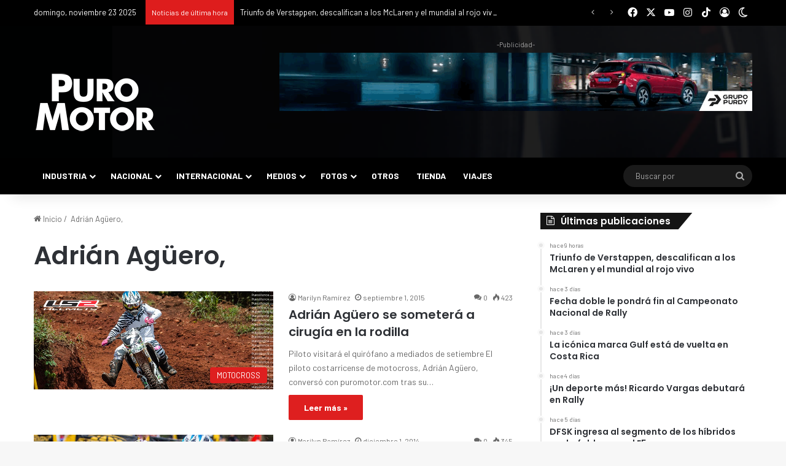

--- FILE ---
content_type: text/html; charset=utf-8
request_url: https://accounts.google.com/o/oauth2/postmessageRelay?parent=https%3A%2F%2Fpuromotor.com&jsh=m%3B%2F_%2Fscs%2Fabc-static%2F_%2Fjs%2Fk%3Dgapi.lb.en.W5qDlPExdtA.O%2Fd%3D1%2Frs%3DAHpOoo8JInlRP_yLzwScb00AozrrUS6gJg%2Fm%3D__features__
body_size: 160
content:
<!DOCTYPE html><html><head><title></title><meta http-equiv="content-type" content="text/html; charset=utf-8"><meta http-equiv="X-UA-Compatible" content="IE=edge"><meta name="viewport" content="width=device-width, initial-scale=1, minimum-scale=1, maximum-scale=1, user-scalable=0"><script src='https://ssl.gstatic.com/accounts/o/2580342461-postmessagerelay.js' nonce="8uMOefyHahomgoevyHJu5Q"></script></head><body><script type="text/javascript" src="https://apis.google.com/js/rpc:shindig_random.js?onload=init" nonce="8uMOefyHahomgoevyHJu5Q"></script></body></html>

--- FILE ---
content_type: text/css
request_url: https://puromotor.com/wp-content/plugins/gallery-bank-pro-edition/assets/css/gallery-bank.css?ver=6.8.3
body_size: 2145
content:
.add_social_icons {
	top: 35%;
	right: -50px;
	position: absolute;
	z-index: 99999;
}

.thumbs-fluid-layout {
	width: 99%;
	margin-top: 1%;
	*zoom: 1;
}

.thumbs-fluid-layout:before,
.thumbs-fluid-layout:after {
	display: table;
	line-height: 0;
	content: "";
}

.thumbs-fluid-layout:after {
	clear: both;
}

div.gallery-bank-hover-details {
	display: inline-block !important;
	overflow: hidden;
	position: relative;
	transition: all 1s;
	-moz-transition: all 1s;
	-webkit-transition: all 1s;
	-o-transition: all 1s;
}

div.gallery-bank-hover-details:hover {
	-webkit-box-shadow: 0px 0px 15px 2px rgba(0, 0, 0, 0.3);
	box-shadow: 0px 0px 15px 2px rgba(0, 0, 0, 0.3);
}

div.gallery-bank-hover-details > div {
	transition: all 1s;
	-moz-transition: all 1s;
	-webkit-transition: all 1s;
	-o-transition: all 1s;
}

div.gallery-bank-hover-details:hover > div {
	transform: scale(1.2);
	-ms-transform: scale(1.2);
	-webkit-transform: scale(1.2);
	-o-transform: scale(1.2);
	-moz-transform: scale(1.2);
}

div.gallery-bank-hover-details .gallery-bank-image-details {
	opacity: 0;
	position: absolute;
	top: 0;
	left: 0;
	width: 100%;
	height: 100%;
	background-color: rgba(0, 0, 0, 0.3);
	transition: all .5s;
	-moz-transition: all .5s;
	-webkit-transition: all .5s;
	-o-transition: all .5s;
	cursor: pointer;
}

div.gallery-bank-hover-details .gallery-bank-album-detail {
	opacity: 0;
	position: absolute;
	top: 0;
	left: 0;
	width: 100%;
	height: 100%;
	background: url(../images/icons/more.png) no-repeat center rgba(24, 24, 24, 0.3);
	background-color: rgba(0, 0, 0, 0.4);
	transition: all .5s;
	-moz-transition: all .5s;
	-webkit-transition: all .5s;
	-o-transition: all .5s;
	cursor: pointer;
}

div.gallery-bank-hover-details:hover .gallery-bank-album-detail {
	opacity: 1;
}

.gb-album-title {
	font-family: "Open Sans", Helvetica, Arial, Verdana, sans-serif;
	font-size: 18px;
	font-style: normal;
	font-variant: normal;
	font-weight: bold;
}

div.gallery-bank-hover-details:hover .gallery-bank-image-details {
	opacity: 1;
}

.gallery-bank-image-details h2 {
	margin: 0 auto 0 auto;
	color: #FFF;
	padding: 0;
}

.gallery-bank-image-details p {
	display: table;
	margin: 0 auto 0 auto;
	color: #FFF;
	padding: 0;
}

/**************************Shutter for Images**********************************/
.shutter-gb-img-wrap {
	overflow: hidden;
	position: relative;
	display: inline-block;
	padding: 0px 5px 0px 0px;
}

/*********************NEW SHUTTER CSS********************/
.gb_overlay {
	position: relative;
		/* Modify the width and the height according to your images sizes */
	overflow: hidden;
	display: inline-block;
}

.gb_overlay div {
	border: none;
}

.gb_overlay .overlay_text {
	position: absolute;
	top: 0px;
	width: 100%;
	height: 100%;
	background-repeat: no-repeat;
	background-position: center center;
		/* Opacity */
	-ms-filter: "progid:DXImageTransform.Microsoft.Alpha(Opacity=0)";
	filter: alpha(opacity=0);
	opacity: 0;
		/* Opacity Transition */
	-webkit-transition: opacity .4s ease-in;
	-moz-transition: opacity .4s ease-in;
	-o-transition: opacity .4s ease-in;
	-ms-transition: opacity .4s ease-in;
	transition: opacity .4s ease-in;
	background-color: rgba(0, 0, 0, 0.4);
}

.gb_overlay:hover .overlay_text {
	-ms-filter: "progid:DXImageTransform.Microsoft.Alpha(Opacity=100)";
	filter: alpha(opacity=100);
	opacity: 1;
}

.gb_overlay .overlay_zoom {
	position: absolute;
	top: 0px;
	width: 100%;
	height: 100%;
	background-repeat: no-repeat;
	background-image: url("../images/icons/zoom.png");
	background-position: center center;
		/* Opacity */
	-ms-filter: "progid:DXImageTransform.Microsoft.Alpha(Opacity=0)";
	filter: alpha(opacity=0);
	opacity: 0;
		/* Opacity Transition */
	-webkit-transition: opacity .4s ease-in;
	-moz-transition: opacity .4s ease-in;
	-o-transition: opacity .4s ease-in;
	-ms-transition: opacity .4s ease-in;
	transition: opacity .4s ease-in;
	background-color: rgba(0, 0, 0, 0.7);
}

.gb_overlay:hover .overlay_zoom {
	-ms-filter: "progid:DXImageTransform.Microsoft.Alpha(Opacity=100)";
	filter: alpha(opacity=100);
	opacity: 1;
}

/**********************Blog Shutter****************************/
.bottom_overlay {
	position: relative;
		/* Modify the width and the height according to your images sizes */
	display: inline-block;
		/*overflow:hidden;*/
}
/*******************filstrip*******/
.bottom_overlay .filmstrip_description_black {
		/* Rounded background, adjust sizes and position according to your needs */
	position: absolute;
	width: 100%;
	text-align: left;
	bottom: 0px;
	-ms-filter: "progid:DXImageTransform.Microsoft.Alpha(Opacity=0)";
	filter: alpha(opacity=0);
	opacity: 0;
	-webkit-transition: opacity 0.4s;
	-moz-transition: opacity 0.4s;
	-o-transition: opacity 0.4s;
	-ms-transition: opacity 0.4s;
	transition: opacity 0.4s;
}

.bottom_overlay .filmstrip_description_black {
	background: #000000;
	background: rgba(0, 0, 0, 0.7);
}

.bottom_overlay .filmstrip_description_black {
	-ms-filter: "progid:DXImageTransform.Microsoft.Alpha(Opacity=100)";
	filter: alpha(opacity=100);
	opacity: 1;
}
/*******************************************LIGHTBOX**************************************/

.gb_lightbox_overlay {
	display: none;
	position: fixed;
	top: 0%;
	left: 0%;
	width: 100%;
	height: 100%;
	background-color: black;
	z-index: 1001;
	-moz-opacity: 0.8;
	opacity: .80;
	filter: alpha(opacity=80);
}

.gb_container {
	display: none;
	padding: 10px;
	background-color: white;
	z-index: 999999;
	position: fixed;
}

.gb_image_holder {
	display: inline-block;
}

.gb_image_holder #imgFull {
	max-width: 700px;
	max-height: 500px;
}

.gb_image_holder #videoFull {
	max-width: 700px;
	max-height: 500px;
}

.gb_social_icons_holder {
	padding: 10px 10px 0 10px;
	vertical-align: top;
}

.gb_content_holder {
	display: none;
	width: 345px;
	padding-left: 10px;
	vertical-align: top;
	overflow: auto;
}

.gb_social_div {
	margin-left: 0px !important;
	margin-bottom: 0px !important;
}

.gb_content_holder ul {
	display: none;
}
	/*.gb_content_holder li
	{
		list-style: none !important;
		display:inline-block;
		padding: 0 10px 0 0 !important;
	}*/
.gb_content_holder .gb-facebook-comments {
	display: none;
}

.gb_linked_in {
	height: 23px;
	margin-right: 10px;
	cursor: pointer;
}
	/*.facebook_like
	{
		border:none;
		overflow:hidden;
		height:30px;
	}*/
.gb_close_lightbox {
	position: absolute;
	top: -22px;
	right: -22px;
	width: 30px;
	height: 30px;
	background: transparent url("../images/icons/fancybox.png") -40px 0px;
	cursor: pointer;
	z-index: 1103;
}

a.gb_lightbox_prev, a.gb_lightbox_next {
	background: url(../images/miscellaneous_sprite.png) no-repeat transparent;
	width: 45px;
	height: 50px;
	position: absolute;
	vertical-align: middle !important;
	display: inline-block;
	top: 45%;
	cursor: pointer;
}

a.gb_lightbox_prev {
	left: -43px;
	background-position: 0 -50px;
}

a.gb_lightbox_next {
	right: -43px;
	background-position: -50px -50px;
}

#dvLoading {
	background: #000 url(../images/lightbox_loading.gif) no-repeat center center;
	height: 100px;
	width: 100px;
	position: fixed;
	z-index: 1000;
	left: 50%;
	top: 50%;
	margin: -25px 0 0 -25px;
}

.gb_image_holder iframe,
	.gb_image_holder img {
	margin-bottom: 0px !important;
}

/* # Tooltips & popovers
================================================== */

.tooltip_tip {
	position: absolute;
	z-index: 10300;
	display: block;
	visibility: visible;
	padding: 5px;
	font-size: 11px;
	opacity: 0;
	filter: alpha(opacity=0);
}

.tooltip_tip.in {
	opacity: 0.8;
	filter: alpha(opacity=80);
}

.tooltip_tip.top {
	margin-top: -3px;
}

.tooltip_tip.right {
	margin-left: 3px;
}

.tooltip_tip.bottom {
	margin-top: 3px;
}

.tooltip_tip.left {
	margin-left: -3px;
}

.tooltip_tip-inner {
	max-width: 200px;
	padding: 3px 8px;
	color: #ffffff;
	text-align: center;
	text-decoration: none;
	background-color: #202020;
	-webkit-border-radius: 2px;
	-moz-border-radius: 2px;
	border-radius: 2px;
}

.tooltip_tip-arrow {
	position: absolute;
	width: 0;
	height: 0;
	border-color: transparent;
	border-style: solid;
}

.tooltip_tip.top .tooltip_tip-arrow {
	bottom: 0;
	left: 50%;
	margin-left: -5px;
	border-width: 5px 5px 0;
	border-top-color: #000000;
}

.tooltip_tip.right .tooltip_tip-arrow {
	top: 50%;
	left: 0;
	margin-top: -5px;
	border-width: 5px 5px 5px 0;
	border-right-color: #000000;
}

.tooltip_tip.left .tooltip_tip-arrow {
	top: 50%;
	right: 0;
	margin-top: -5px;
	border-width: 5px 0 5px 5px;
	border-left-color: #000000;
}

.tooltip_tip.bottom .tooltip_tip-arrow {
	top: 0;
	left: 50%;
	margin-left: -5px;
	border-width: 0 5px 5px;
	border-bottom-color: #000000;
}

/*****************************************FILTERS*******************************************/

.gallery-bank-filter-categories,
.paginator {
	float: left;
}

.gallery-bank-filter-categories a,
.paginator a {
	border-left-style: solid;
	border-left-width: 1px;
}

.gallery-bank-filter-categories a:first-child {
	border-left: 0px;
}

.page-links,
.page-nav,
.gallery-bank-filter-categories,
.filter-extras {
	border-style: solid;
	border-width: 1px;
	border-color: rgba(218, 222, 225, 0.8);
	-webkit-border-radius: 8px;
	-moz-border-radius: 8px;
	-ms-border-radius: 8px;
	-o-border-radius: 8px;
	border-radius: 8px;
	-webkit-box-sizing: border-box;
	-moz-box-sizing: border-box;
	-ms-box-sizing: border-box;
	-o-box-sizing: border-box;
	box-sizing: border-box;
}

.gallery-bank-filter-categories a,
.paginator a {
	float: left;
	-webkit-box-sizing: border-box;
	-moz-box-sizing: border-box;
	-ms-box-sizing: border-box;
	-o-box-sizing: border-box;
	box-sizing: border-box;
	margin: -1px -1px -1px 0;
	text-align: center;
	text-decoration: none;
}

.gallery-bank-filter a {
	line-height: 35px;
	font-size: 12px;
}

.gallery-bank-filter-categories a,
.gallery-bank-filter-categories a.act {
	padding: 0 15px 0 14px;
	line-height: 35px;
	font-size: 12px;
}

.gallery-bank-filter a,
.gallery-bank-filter .gallery-bank-filter-categories.new-style a:first-child {
	border-color: rgba(218, 222, 225, 0.8);
}

.gallery-bank-filter .gallery-bank-filter-categories a.act:first-child {
	-webkit-border-radius-left: 8px;
	-moz-border-radius-left: 8px;
	-ms-border-radius-left: 8px;
	-o-border-radius-left: 8px;
	border-radius: 8px;
	-webkit-border-top-right-radius: 0px;
	-moz-border-top-right-radius: 0px;
	-ms-border-top-right-radius: 0px;
	-o-border-top-right-radius: 0px;
	border-top-right-radius: 0px;
	-webkit-border-bottom-right-radius: 0px;
	-moz-border-bottom-right-radius: 0px;
	-ms-border-bottom-right-radius: 0px;
	-o-border-bottom-right-radius: 0px;
	border-bottom-right-radius: 0px;
	border-color: transparent;
}

.gallery-bank-filter .gallery-bank-filter-categories a.act {
	-webkit-border-top-right-radius: 0px;
	-moz-border-top-right-radius: 0px;
	-ms-border-top-right-radius: 0px;
	-o-border-top-right-radius: 0px;
	border-top-right-radius: 0px;
	-webkit-border-bottom-right-radius: 0px;
	-moz-border-bottom-right-radius: 0px;
	-ms-border-bottom-right-radius: 0px;
	-o-border-bottom-right-radius: 0px;
	border-bottom-right-radius: 0px;
	border-color: transparent;
}

.gallery-bank-filter .gallery-bank-filter-categories a.act:last-child {
	-webkit-border-radius-right: 8px;
	-moz-border-radius-right: 8px;
	-ms-border-radius-right: 8px;
	-o-border-radius-right: 8px;
	border-radius: 8px;
	-webkit-border-top-left-radius: 0px;
	-moz-border-top-left-radius: 0px;
	-ms-border-top-left-radius: 0px;
	-o-border-top-left-radius: 0px;
	border-top-left-radius: 0px;
	-webkit-border-bottom-left-radius: 0px;
	-moz-border-bottom-left-radius: 0px;
	-ms-border-bottom-left-radius: 0px;
	-o-border-bottom-left-radius: 0px;
	border-bottom-left-radius: 0px;
	border-color: transparent;
}

.gallery-bank-filter-categories a {
	color: #000000;
	box-shadow: none !important;
}

.separator-doubled {
	padding: 0;
	height: 0;
	border: none;
	border-top: medium double #d5d5d5;
	color: #333;
	text-align: center;
	margin-top: 10px;
	margin-bottom: 20px;
	clear: both;
}

.jp-hidden {
	display: none !important;
}


--- FILE ---
content_type: text/css
request_url: https://puromotor.com/wp-content/plugins/gallery-bank-pro-edition/assets/css/jPages.css?ver=6.8.3
body_size: 920
content:
.widget-layout-body .dataTables_info, .widget-layout-body .dataTables_paginate {
		/*margin-top: 5px !important;*/
	padding-bottom: 0px !important;
	margin-bottom: -4px !important;
}

.dataTables_info {
	padding: 0px;
	display: block;
	float: left;
}

.dataTables_paginate {
	float: right;
	margin: 0px;
}

.dataTables_paginate .last {
	margin-right: 0 !important;
}

.holder {
	height: 22px;
	line-height: 22px;
}

.holder .next:active, .holder .first:active, .holder .previous:active, .holder .last:active {
	font-weight: normal !important;
}

.holder a:active {
	outline: none
}

.holder a:hover {
	text-decoration: none;
}

.holder a.paginate_button, .holder a.paginate_active {
	border: 1px solid #d3d3d3;
	-webkit-border-radius: 2px;
	-moz-border-radius: 2px;
	border-radius: 2px;
	padding: 5px 8px;
	margin: 0 3px;
	cursor: pointer;
	*cursor: hand;
	color: #919191;
	font-size: 11px;
	box-shadow: 0 1px 0 #fff inset, 0 1px 0px #eaeaea;
	-webkit-box-shadow: 0 1px 0 #fff inset, 0 1px 0px #eaeaea;
	-moz-box-shadow: 0 1px 0 #fff inset, 0 1px 0px #eaeaea;
	text-decoration: none !important;
}

.holder a.paginate_button {
	background: #ffffff;
	background: -moz-linear-gradient(top, #ffffff 0%, #f5f5f5 100%);
	background: -webkit-gradient(linear, left top, left bottom, color-stop(0%, #ffffff), color-stop(100%, #f5f5f5));
	background: -webkit-linear-gradient(top, #ffffff 0%, #f5f5f5 100%);
	background: -o-linear-gradient(top, #ffffff 0%, #f5f5f5 100%);
	background: -ms-linear-gradient(top, #ffffff 0%, #f5f5f5 100%);
	background: linear-gradient(top, #ffffff 0%, #f5f5f5 100%);
}

.holder a.paginate_button:hover {
	background: #fcfcfc;
	color: #327394;
}

.holder a.paginate_active, .holder a.paginate_button:active {
	background: #6f6f6f;
	color: #fff;
	border-color: #646464;
	box-shadow: 0 1px 2px #545454 inset, 0 1px 0 #fff;
	-webkit-box-shadow: 0 1px 2px #545454 inset, 0 1px 0 #fff;
	-moz-box-shadow: 0 1px 2px #545454 inset, 0 1px 0 #fff;
	font-weight: bold;
}

.paginate_button_disabled, .paginate_button_disabled:active {
	background: none !important;
	color: #CCC !important;
	box-shadow: none !important;
	font-weight: normal !important;
	border: 1px solid #E5E5E5 !important;
}

.paginate_button_disabled:active {
	border-color: #d3d3d3 !important;
}

.dataTables_processing {
	position: absolute;
	top: 50%;
	left: 50%;
	width: 250px;
	height: 30px;
	margin-left: -125px;
	margin-top: -15px;
	padding: 14px 0 2px 0;
	border: 1px solid #ddd;
	text-align: center;
	color: #999;
	font-size: 14px;
	background-color: white;
}

.sorting {
	background: url('../images/tables/sort_both.png') no-repeat 100% 8px;
}

.sorting_asc {
	background: url('../images/tables/sort_asc.png') no-repeat 100% 8px;
}

.sorting_desc {
	background: url('../images/tables/sort_desc.png') no-repeat 100% 8px;
}

.sorting_asc_disabled {
	background: url('../images/tables/sort_asc_disabled.png') no-repeat 100% 8px;
}

.sorting_desc_disabled {
	background: url('../images/tables/sort_desc_disabled.png') no-repeat 100% 8px;
}

.table.dataTable th:active {
	outline: none;
}

.datatable-footer {
	border-top: 1px solid #ddd;
	padding: 15px 0;
}

.datatable-footer {
	background: #fcfcfc;
	background: -moz-linear-gradient(top, #fcfcfc 0%, #f5f5f5 100%);
	background: -webkit-gradient(linear, left top, left bottom, color-stop(0%, #fcfcfc), color-stop(100%, #f5f5f5));
	background: -webkit-linear-gradient(top, #fcfcfc 0%, #f5f5f5 100%);
	background: -o-linear-gradient(top, #fcfcfc 0%, #f5f5f5 100%);
	background: -ms-linear-gradient(top, #fcfcfc 0%, #f5f5f5 100%);
	background: linear-gradient(top, #fcfcfc 0%, #f5f5f5 100%);
}

.dataTables_scroll {
	clear: both;
}

.dataTables_scrollBody {
	*margin-top: -1px;
	-webkit-overflow-scrolling: touch;
}

.table.dataTable th:active {
	outline: none;
}

.datatable-footer {
	border-top: 1px solid #ddd;
	padding: 15px 0;
}

.datatable-footer {
	background: #fcfcfc;
	background: -moz-linear-gradient(top, #fcfcfc 0%, #f5f5f5 100%);
	background: -webkit-gradient(linear, left top, left bottom, color-stop(0%, #fcfcfc), color-stop(100%, #f5f5f5));
	background: -webkit-linear-gradient(top, #fcfcfc 0%, #f5f5f5 100%);
	background: -o-linear-gradient(top, #fcfcfc 0%, #f5f5f5 100%);
	background: -ms-linear-gradient(top, #fcfcfc 0%, #f5f5f5 100%);
	background: linear-gradient(top, #fcfcfc 0%, #f5f5f5 100%);
}

.jp-hidden {
	display: none !important;
}

.holder {
	margin: 15px 0;
	clear: both;
}

.holder a {
	font-size: 12px;
	cursor: pointer;
	margin: 0 5px;
	color: #333;
}

.holder a:hover {
	background-color: #222;
	color: #fff;
}

.holder a.jp-previous {
	margin-right: 15px;
}

.holder a.jp-next {
	margin-left: 15px;
}

.holder a.jp-current, a.jp-current:hover {
	color: #FF4242;
	font-weight: bold;
}

.holder a.jp-disabled, a.jp-disabled:hover {
	color: #bbb;
}

.holder a.jp-current, a.jp-current:hover,
.holder a.jp-disabled, a.jp-disabled:hover {
	cursor: default;
	background: none;
}

.holder span {
	margin: 0 5px;
}

ul.thumbs {
	max-width: 100%;
}
/*ul.thumbs
{
	list-style: none;
	margin: 0px;
	padding: 0px;
	margin-top: 10px;
	display: inline-block;
}*/
ul.thumbs li {
		/*float: left;*/
	margin: 0 10px 0 0 !important;
	cursor: pointer;
	list-style: none;
	display: inline-block;
	vertical-align: middle !important;
}

ul.thumbs li img {
	vertical-align: top;
}

ul.thumbs li.selected {
	outline: 3px solid #FF4242;
}

.filmstrip_prev, .filmstrip_next {
	width: 29px;
	height: 29px;
	border: none !important;
	cursor: pointer;
}

.filmstrip_prev {
	background-image: url('../images/back.gif');
	display: block;
}

.filmstrip_next {
	background-image: url('../images/next.gif');
	display: block;
}

.jp-disabled {
	display: none;
}

li.btns {
	position: relative;
}


--- FILE ---
content_type: application/javascript
request_url: https://puromotor.com/wp-content/plugins/gallery-bank-pro-edition/assets/js/jPages.js?ver=6.8.3
body_size: 4199
content:
/**
 * jQuery jPages v0.7
 * Client side pagination with jQuery
 * http://luis-almeida.github.com/jPages
 *
 * Licensed under the MIT license.
 * Copyright 2012 Luís Almeida
 * https://github.com/luis-almeida
 */
;
(function($, window, document, undefined) {

		var name = "jPages",
				instance = null,
				defaults = {
						containerID: "",
						first: "First",
						previous: "Previous",
						next: "Next",
						last: "Last",
						links: "numeric", // blank || title
						startPage: 1,
						perPage: 10,
						midRange: 5,
						startRange: 1,
						endRange: 1,
						keyBrowse: false,
						scrollBrowse: false,
						pause: 0,
						clickStop: false,
						delay: 50,
						direction: "auto", // backwards || auto || random ||
						animation: "", // http://daneden.me/animate/ - any entrance animations
						fallback: 400,
						minHeight: true,
						callback: undefined // function( pages, items ) { }
				};

		function Plugin(element, options) {
				this.options = $.extend({}, defaults, options);

				this._container = $("#" + this.options.containerID + " a");
				if (!this._container.length) return;

				this.jQwindow = $(window);
				this.jQdocument = $(document);

				this._holder = $(element);
				this._nav = {};
				this._first = $(this.options.first);
				this._previous = $(this.options.previous);
				this._next = $(this.options.next);
				this._last = $(this.options.last);

				/* only visible items! */
				this._items = this._container.children(":visible");
				this._itemsShowing = $([]);
				this._itemsHiding = $([]);

				this._numPages = Math.ceil(this._items.length / this.options.perPage);
				this._currentPageNum = this.options.startPage;

				this._clicked = false;
				this._cssAnimSupport = this.getCSSAnimationSupport();

				this.init();
		}

		Plugin.prototype = {

				constructor: Plugin,

				getCSSAnimationSupport: function() {
						var animation = false,
								animationstring = 'animation',
								keyframeprefix = '',
								domPrefixes = 'Webkit Moz O ms Khtml'.split(' '),
								pfx = '',
								elm = this._container.get(0);

						if (elm.style.animationName) animation = true;

						if (animation === false) {
								for (var i = 0; i < domPrefixes.length; i++) {
										if (elm.style[domPrefixes[i] + 'AnimationName'] !== undefined) {
												pfx = domPrefixes[i];
												animationstring = pfx + 'Animation';
												keyframeprefix = '-' + pfx.toLowerCase() + '-';
												animation = true;
												break;
										}
								}
						}

						return animation;
				},

				init: function() {
						this.setStyles();
						this.setNav();
						this.paginate(this._currentPageNum);
						this.setMinHeight();
				},

				setStyles: function() {
						var requiredStyles = "<style>" +
								".jp-invisible { visibility: hidden !important; } " +
								".jp-hidden { display: none !important; }" +
								"</style>";

						$(requiredStyles).appendTo("head");

						if (this._cssAnimSupport && this.options.animation.length)
								this._items.addClass("animated jp-hidden");
						else this._items.hide();

				},

				setNav: function() {
						var navhtml = this.writeNav();

						this._holder.each(this.bind(function(index, element) {
								var holder = $(element);
								holder.html(navhtml);
								this.cacheNavElements(holder, index);
								this.bindNavHandlers(index);
								this.disableNavSelection(element);
						}, this));

						if (this.options.keyBrowse) this.bindNavKeyBrowse();
						if (this.options.scrollBrowse) this.bindNavScrollBrowse();
				},

				writeNav: function() {
						var i = 1,
								navhtml;
						navhtml = this.writeBtn("first") + this.writeBtn("previous");

						for (; i <= this._numPages; i++) {
								if (i === 1 && this.options.startRange === 0) navhtml += "<span></span>";
								if (i > this.options.startRange && i <= this._numPages - this.options.endRange)
										navhtml += "<a href='#' class='jp-hidden paginate_button'>";
								else
										navhtml += "<a class='paginate_button'>";

								switch (this.options.links) {
										case "numeric":
												navhtml += i;
												break;
										case "blank":
												break;
										case "title":
												var title = this._items.eq(i - 1).attr("data-title");

												navhtml += title !== undefined ? title : "";
												break;
								}
								navhtml += "</a>";
								if (i === this.options.startRange || i === this._numPages - this.options.endRange)
										navhtml += "<span></span>";
						}
						navhtml += this.writeBtn("next") + this.writeBtn("last") + "</div>";
						return navhtml;
				},

				writeBtn: function(which) {

						return this.options[which] !== false && !$(this["_" + which]).length ?
								"<a class='" + which + " paginate_button'>" + this.options[which] + "</a>" : "";

				},

				cacheNavElements: function(holder, index) {
						this._nav[index] = {};
						this._nav[index].holder = holder;
						this._nav[index].first = this._first.length ? this._first : this._nav[index].holder.find("a.first");
						this._nav[index].previous = this._previous.length ? this._previous : this._nav[index].holder.find("a.previous");
						this._nav[index].next = this._next.length ? this._next : this._nav[index].holder.find("a.next");
						this._nav[index].last = this._last.length ? this._last : this._nav[index].holder.find("a.last");
						this._nav[index].fstBreak = this._nav[index].holder.find("span:first");
						this._nav[index].lstBreak = this._nav[index].holder.find("span:last");
						this._nav[index].pages = this._nav[index].holder.find("a").not(".first, .previous, .next, .last");
						this._nav[index].permPages =
								this._nav[index].pages.slice(0, this.options.startRange)
								.add(this._nav[index].pages.slice(this._numPages - this.options.endRange, this._numPages));
						this._nav[index].pagesShowing = $([]);
						this._nav[index].currentPage = $([]);
				},

				bindNavHandlers: function(index) {
						var nav = this._nav[index];

						// default nav
						nav.holder.bind("click.jPages", this.bind(function(evt) {
								var newPage = this.getNewPage(nav, $(evt.target));
								if (this.validNewPage(newPage)) {
										this._clicked = true;
										this.paginate(newPage);

								}
								evt.preventDefault();
						}, this));

						// custom first
						if (this._first.length) {
								this._first.bind("click.jPages", this.bind(function() {
										if (this.validNewPage(1)) {
												this._clicked = true;
												this.paginate(1);
										}
								}, this));
						}

						// custom previous
						if (this._previous.length) {
								this._previous.bind("click.jPages", this.bind(function() {
										var newPage = this._currentPageNum - 1;
										if (this.validNewPage(newPage)) {
												this._clicked = true;
												this.paginate(newPage);
										}
								}, this));
						}

						// custom next
						if (this._next.length) {
								this._next.bind("click.jPages", this.bind(function() {
										var newPage = this._currentPageNum + 1;
										if (this.validNewPage(newPage)) {
												this._clicked = true;
												this.paginate(newPage);
										}
								}, this));
						}

						// custom last
						if (this._last.length) {
								this._last.bind("click.jPages", this.bind(function() {
										if (this.validNewPage(this._numPages)) {
												this._clicked = true;
												this.paginate(this._numPages);
										}
								}, this));
						}

				},

				disableNavSelection: function(element) {
						if (typeof element.onselectstart != "undefined")
								element.onselectstart = function() {
										return false;
								};
						else if (typeof element.style.MozUserSelect != "undefined")
								element.style.MozUserSelect = "none";
						else
								element.onmousedown = function() {
										return false;
								};
				},

				bindNavKeyBrowse: function() {
						this.jQdocument.bind("keydown.jPages", this.bind(function(evt) {
								var target = evt.target.nodeName.toLowerCase();
								if (this.elemScrolledIntoView() && target !== "input" && target != "textarea") {
										var newPage = this._currentPageNum;

										if (evt.which == 37) newPage = this._currentPageNum - 1;
										if (evt.which == 39) newPage = this._currentPageNum + 1;

										if (this.validNewPage(newPage)) {
												this._clicked = true;
												this.paginate(newPage);
										}
								}
						}, this));
				},

				elemScrolledIntoView: function() {
						var docViewTop, docViewBottom, elemTop, elemBottom;
						docViewTop = this.jQwindow.scrollTop();
						docViewBottom = docViewTop + this.jQwindow.height();
						elemTop = this._container.offset().top;
						elemBottom = elemTop + this._container.height();
						return ((elemBottom >= docViewTop) && (elemTop <= docViewBottom));

						// comment above and uncomment below if you want keyBrowse to happen
						// only when container is completely visible in the page
						/*return ((elemBottom >= docViewTop) && (elemTop <= docViewBottom) &&
						 (elemBottom <= docViewBottom) &&	(elemTop >= docViewTop) );*/
				},

				bindNavScrollBrowse: function() {
						this._container.bind("mousewheel.jPages DOMMouseScroll.jPages", this.bind(function(evt) {
								var newPage = (evt.originalEvent.wheelDelta || -evt.originalEvent.detail) > 0 ?
										(this._currentPageNum - 1) : (this._currentPageNum + 1);
								if (this.validNewPage(newPage)) {
										this._clicked = true;
										this.paginate(newPage);
								}
								evt.preventDefault();
								return false;
						}, this));
				},

				getNewPage: function(nav, target) {
						if (target.is(nav.currentPage)) return this._currentPageNum;
						if (target.is(nav.pages)) return nav.pages.index(target) + 1;
						if (target.is(nav.first)) return 1;
						if (target.is(nav.last)) return this._numPages;
						if (target.is(nav.previous)) return nav.pages.index(nav.currentPage);
						if (target.is(nav.next)) return nav.pages.index(nav.currentPage) + 2;
				},

				validNewPage: function(newPage) {
						return newPage !== this._currentPageNum && newPage > 0 && newPage <= this._numPages;
				},

				paginate: function(page) {
						var itemRange, pageInterval;
						itemRange = this.updateItems(page);
						pageInterval = this.updatePages(page);
						this._currentPageNum = page;
						if ($.isFunction(this.options.callback))
								this.callback(page, itemRange, pageInterval);

						this.updatePause();
				},

				updateItems: function(page) {
						var range = this.getItemRange(page);
						this._itemsHiding = this._itemsShowing;
						this._itemsShowing = this._items.slice(range.start, range.end);
						if (this._cssAnimSupport && this.options.animation.length) this.cssAnimations(page);
						else this.jQAnimations(page);
						return range;
				},

				getItemRange: function(page) {
						var range = {};
						range.start = (page - 1) * this.options.perPage;
						range.end = range.start + this.options.perPage;
						if (range.end > this._items.length) range.end = this._items.length;
						return range;
				},

				cssAnimations: function(page) {
						clearInterval(this._delay);

						this._itemsHiding
								.removeClass(this.options.animation + " jp-invisible")
								.addClass("jp-hidden");

						this._itemsShowing
								.removeClass("jp-hidden")
								.addClass("jp-invisible");

						this._itemsOriented = this.getDirectedItems(page);
						this._index = 0;

						this._delay = setInterval(this.bind(function() {
								if (this._index === this._itemsOriented.length) clearInterval(this._delay);
								else {
										this._itemsOriented
												.eq(this._index)
												.removeClass("jp-invisible")
												.addClass(this.options.animation);
								}
								this._index = this._index + 1;
						}, this), this.options.delay);
				},

				jQAnimations: function(page) {
						clearInterval(this._delay);
						this._itemsHiding.addClass("jp-hidden");
						this._itemsShowing.fadeTo(0, 0).removeClass("jp-hidden");
						this._itemsOriented = this.getDirectedItems(page);
						this._index = 0;
						this._delay = setInterval(this.bind(function() {
								if (this._index === this._itemsOriented.length) clearInterval(this._delay);
								else {
										this._itemsOriented
												.eq(this._index)
												.fadeTo(this.options.fallback, 1);
								}
								this._index = this._index + 1;
						}, this), this.options.delay);
				},

				getDirectedItems: function(page) {
						var itemsToShow;

						switch (this.options.direction) {
								case "backwards":
										itemsToShow = $(this._itemsShowing.get().reverse());
										break;
								case "random":
										itemsToShow = $(this._itemsShowing.get().sort(function() {
												return (Math.round(Math.random()) - 0.5);
										}));
										break;
								case "auto":
										itemsToShow = page >= this._currentPageNum ?
												this._itemsShowing : $(this._itemsShowing.get().reverse());
										break;
								default:
										itemsToShow = this._itemsShowing;
						}

						return itemsToShow;
				},

				updatePages: function(page) {
						var interval, index, nav;
						interval = this.getInterval(page);
						for (index in this._nav) {
								if (this._nav.hasOwnProperty(index)) {
										nav = this._nav[index];
										this.updateBtns(nav, page);
										this.updateCurrentPage(nav, page);
										this.updatePagesShowing(nav, interval);
										this.updateBreaks(nav, interval);
								}
						}
						return interval;
				},

				getInterval: function(page) {
						var neHalf, upperLimit, start, end;
						neHalf = Math.ceil(this.options.midRange / 2);
						upperLimit = this._numPages - this.options.midRange;
						start = page > neHalf ? Math.max(Math.min(page - neHalf, upperLimit), 0) : 0;
						end = page > neHalf ?
								Math.min(page + neHalf - (this.options.midRange % 2 > 0 ? 1 : 0), this._numPages) :
								Math.min(this.options.midRange, this._numPages);
						return {
								start: start,
								end: end
						};
				},

				updateBtns: function(nav, page) {
						if (page === 1) {
								nav.first.addClass("paginate_button_disabled");
								nav.previous.addClass("paginate_button_disabled");
						}
						if (page === this._numPages) {
								nav.next.addClass("paginate_button_disabled");
								nav.last.addClass("paginate_button_disabled");
						}
						if (this._currentPageNum === 1 && page > 1) {
								nav.first.removeClass("paginate_button_disabled");
								nav.previous.removeClass("paginate_button_disabled");
						}
						if (this._currentPageNum === this._numPages && page < this._numPages) {
								nav.next.removeClass("paginate_button_disabled");
								nav.last.removeClass("paginate_button_disabled");
						}
				},

				updateCurrentPage: function(nav, page) {
						nav.currentPage.removeClass("paginate_active");
						nav.currentPage = nav.pages.eq(page - 1).addClass("paginate_active");
				},

				updatePagesShowing: function(nav, interval) {
						var newRange = nav.pages.slice(interval.start, interval.end).not(nav.permPages);
						nav.pagesShowing.not(newRange).addClass("jp-hidden");
						newRange.not(nav.pagesShowing).removeClass("jp-hidden");
						nav.pagesShowing = newRange;
				},

				updateBreaks: function(nav, interval) {
						if (
								interval.start > this.options.startRange ||
								(this.options.startRange === 0 && interval.start > 0)
						) nav.fstBreak.removeClass("jp-hidden");
						else nav.fstBreak.addClass("jp-hidden");

						if (interval.end < this._numPages - this.options.endRange) nav.lstBreak.removeClass("jp-hidden");
						else nav.lstBreak.addClass("jp-hidden");
				},

				callback: function(page, itemRange, pageInterval) {
						var pages = {
										current: page,
										interval: pageInterval,
										count: this._numPages
								},
								items = {
										showing: this._itemsShowing,
										oncoming: this._items.slice(itemRange.start + this.options.perPage, itemRange.end + this.options.perPage),
										range: itemRange,
										count: this._items.length
								};

						pages.interval.start = pages.interval.start + 1;
						items.range.start = items.range.start + 1;
						this.options.callback(pages, items);
				},

				updatePause: function() {
						if (this.options.pause && this._numPages > 1) {
								clearTimeout(this._pause);
								if (this.options.clickStop && this._clicked) return;
								else {
										this._pause = setTimeout(this.bind(function() {
												this.paginate(this._currentPageNum !== this._numPages ? this._currentPageNum + 1 : 1);
										}, this), this.options.pause);
								}
						}
				},

				setMinHeight: function() {
						if (this.options.minHeight && !this._container.is("table, tbody")) {
								setTimeout(this.bind(function() {
										this._container.css({
												"min-height": this._container.css("height")
										});
								}, this), 1000);
						}
				},

				bind: function(fn, me) {
						return function() {
								return fn.apply(me, arguments);
						};
				},

				destroy: function() {
						this.jQdocument.unbind("keydown.jPages");
						this._container.unbind("mousewheel.jPages DOMMouseScroll.jPages");

						if (this.options.minHeight) this._container.css("min-height", "");
						if (this._cssAnimSupport && this.options.animation.length)
								this._items.removeClass("animated jp-hidden jp-invisible " + this.options.animation);
						else this._items.removeClass("jp-hidden").fadeTo(0, 1);
						this._holder.unbind("click.jPages").empty();
				}

		};

		$.fn[name] = function(arg) {
				var type = $.type(arg);

				if (type === "object") {
						if (this.length && !$.data(this, name)) {
								instance = new Plugin(this, arg);
								this.each(function() {
										$.data(this, name, instance);
								});
						}
						return this;
				}

				if (type === "string" && arg === "destroy") {
						instance.destroy();
						this.each(function() {
								$.removeData(this, name);
						});
						return this;
				}

				if (type === 'number' && arg % 1 === 0) {
						if (instance.validNewPage(arg)) instance.paginate(arg);
						return this;
				}

				return this;
		};

})(jQuery, window, document);
